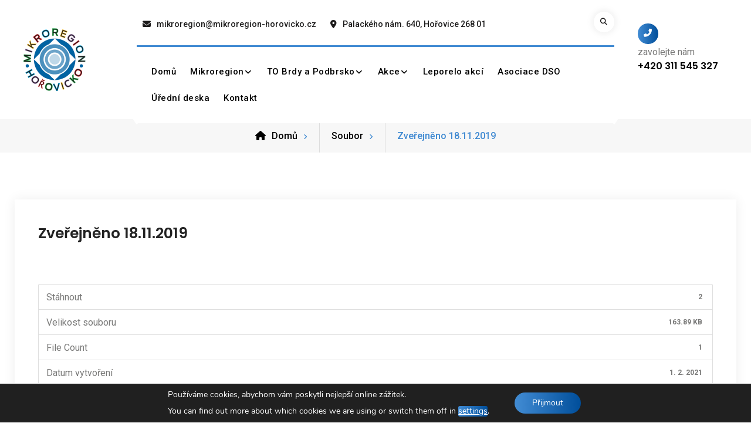

--- FILE ---
content_type: text/javascript
request_url: https://mikroregion-horovicko.cz/wp-content/themes/vip-business/js/keyboard-image-navigation.min.js?ver=20210130-101905
body_size: 198
content:
!function(i){i(document).on("keydown.vip_business",function(n){var e=!1;if(37===n.which)e=i(".nav-previous a").attr("href");else{if(39!==n.which)return;e=i(".nav-next a").attr("href")}e&&!i("textarea, input").is(":focus")&&(window.location=e)})}(jQuery);